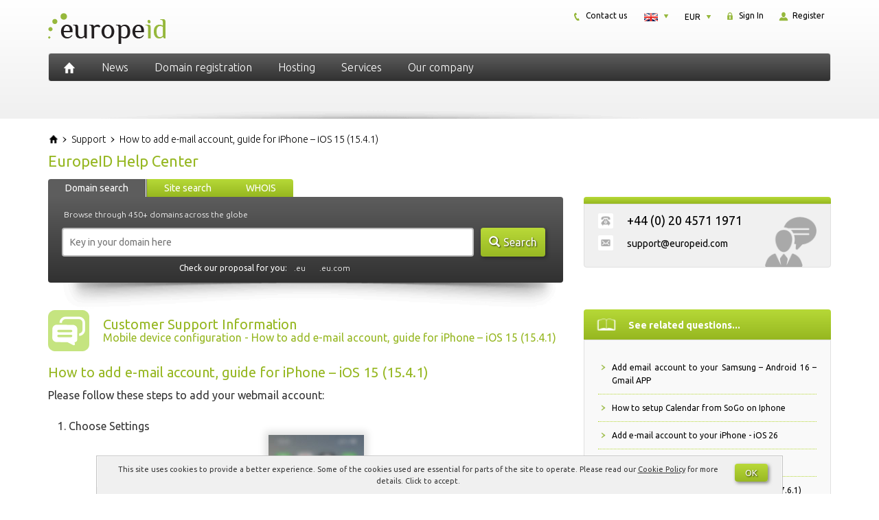

--- FILE ---
content_type: text/html; charset=UTF-8
request_url: https://europeid.com/support/how-to-add-e-mail-account-guide-for-iphone-ios-15/
body_size: 15538
content:
<!DOCTYPE html>
<html dir="ltr" lang="en-US" prefix="og: https://ogp.me/ns#" class="no-js">
    <head>
        <meta charset="UTF-8">
        <meta name="viewport" content="width=device-width, initial-scale=1">
        <meta name="author" content="EuropeID">

        <link rel="profile" href="http://gmpg.org/xfn/11">
        <link rel="icon" href="https://europeid.com/favicon.ico" type="image/x-icon" />
        <link rel="shortcut icon" href="https://europeid.com/favicon.ico" type="image/x-icon" />

        <link rel="preconnect" href="https://fonts.googleapis.com">
        <link rel="preconnect" href="https://fonts.gstatic.com" crossorigin>
        <link href="https://fonts.googleapis.com/css2?family=Ubuntu:ital,wght@0,300;0,400;0,700;1,300;1,400;1,700&display=swap" rel="stylesheet">

        <!--[if lt IE 9]>
        <script src="https://europeid.com/wp-content/themes/europeid/js/html5.js"></script>
        <![endif]-->

        <title>How to add e-mail account, guide for iPhone – iOS 15 (15.4.1) - EuropeID</title>
	<style>img:is([sizes="auto" i], [sizes^="auto," i]) { contain-intrinsic-size: 3000px 1500px }</style>
	
		<!-- All in One SEO 4.9.0 - aioseo.com -->
	<meta name="description" content="Please follow these steps to add your webmail account: Choose Settings Choose Mail Press Accounts Press Add Account Press Other Press Add Mail Account Write the name for your mailbox, your own e-mail address, your own password and a description. Press Next Choose IMAP for your new account Insert the server information for &quot;Incoming mail" />
	<meta name="robots" content="max-image-preview:large" />
	<meta name="author" content="Ariel Rumiński"/>
	<link rel="canonical" href="https://europeid.com/support/how-to-add-e-mail-account-guide-for-iphone-ios-15/" />
	<meta name="generator" content="All in One SEO (AIOSEO) 4.9.0" />
		<meta property="og:locale" content="en_US" />
		<meta property="og:site_name" content="EuropeID - Global Domain Registrar" />
		<meta property="og:type" content="article" />
		<meta property="og:title" content="How to add e-mail account, guide for iPhone – iOS 15 (15.4.1) - EuropeID" />
		<meta property="og:description" content="Please follow these steps to add your webmail account: Choose Settings Choose Mail Press Accounts Press Add Account Press Other Press Add Mail Account Write the name for your mailbox, your own e-mail address, your own password and a description. Press Next Choose IMAP for your new account Insert the server information for &quot;Incoming mail" />
		<meta property="og:url" content="https://europeid.com/support/how-to-add-e-mail-account-guide-for-iphone-ios-15/" />
		<meta property="article:published_time" content="2022-05-10T13:34:27+00:00" />
		<meta property="article:modified_time" content="2025-11-21T13:00:41+00:00" />
		<meta name="twitter:card" content="summary" />
		<meta name="twitter:title" content="How to add e-mail account, guide for iPhone – iOS 15 (15.4.1) - EuropeID" />
		<meta name="twitter:description" content="Please follow these steps to add your webmail account: Choose Settings Choose Mail Press Accounts Press Add Account Press Other Press Add Mail Account Write the name for your mailbox, your own e-mail address, your own password and a description. Press Next Choose IMAP for your new account Insert the server information for &quot;Incoming mail" />
		<script type="application/ld+json" class="aioseo-schema">
			{"@context":"https:\/\/schema.org","@graph":[{"@type":"BreadcrumbList","@id":"https:\/\/europeid.com\/support\/how-to-add-e-mail-account-guide-for-iphone-ios-15\/#breadcrumblist","itemListElement":[{"@type":"ListItem","@id":"https:\/\/europeid.com#listItem","position":1,"name":"Home","item":"https:\/\/europeid.com","nextItem":{"@type":"ListItem","@id":"https:\/\/europeid.com\/support\/#listItem","name":"FAQs"}},{"@type":"ListItem","@id":"https:\/\/europeid.com\/support\/#listItem","position":2,"name":"FAQs","item":"https:\/\/europeid.com\/support\/","nextItem":{"@type":"ListItem","@id":"https:\/\/europeid.com\/faq\/mobile-device-configuration\/#listItem","name":"Mobile device configuration"},"previousItem":{"@type":"ListItem","@id":"https:\/\/europeid.com#listItem","name":"Home"}},{"@type":"ListItem","@id":"https:\/\/europeid.com\/faq\/mobile-device-configuration\/#listItem","position":3,"name":"Mobile device configuration","item":"https:\/\/europeid.com\/faq\/mobile-device-configuration\/","nextItem":{"@type":"ListItem","@id":"https:\/\/europeid.com\/support\/how-to-add-e-mail-account-guide-for-iphone-ios-15\/#listItem","name":"How to add e-mail account, guide for iPhone &#8211; iOS 15 (15.4.1)"},"previousItem":{"@type":"ListItem","@id":"https:\/\/europeid.com\/support\/#listItem","name":"FAQs"}},{"@type":"ListItem","@id":"https:\/\/europeid.com\/support\/how-to-add-e-mail-account-guide-for-iphone-ios-15\/#listItem","position":4,"name":"How to add e-mail account, guide for iPhone &#8211; iOS 15 (15.4.1)","previousItem":{"@type":"ListItem","@id":"https:\/\/europeid.com\/faq\/mobile-device-configuration\/#listItem","name":"Mobile device configuration"}}]},{"@type":"Organization","@id":"https:\/\/europeid.com\/#organization","name":"EuropeID","description":"Global Domain Registrar","url":"https:\/\/europeid.com\/","telephone":"+442045711971","logo":{"@type":"ImageObject","url":"https:\/\/europeid.com\/wp-content\/uploads\/2021\/08\/logo.png","@id":"https:\/\/europeid.com\/support\/how-to-add-e-mail-account-guide-for-iphone-ios-15\/#organizationLogo","width":180,"height":77},"image":{"@id":"https:\/\/europeid.com\/support\/how-to-add-e-mail-account-guide-for-iphone-ios-15\/#organizationLogo"}},{"@type":"Person","@id":"https:\/\/europeid.com\/author\/ariel-ruminski\/#author","url":"https:\/\/europeid.com\/author\/ariel-ruminski\/","name":"Ariel Rumi\u0144ski"},{"@type":"WebPage","@id":"https:\/\/europeid.com\/support\/how-to-add-e-mail-account-guide-for-iphone-ios-15\/#webpage","url":"https:\/\/europeid.com\/support\/how-to-add-e-mail-account-guide-for-iphone-ios-15\/","name":"How to add e-mail account, guide for iPhone \u2013 iOS 15 (15.4.1) - EuropeID","description":"Please follow these steps to add your webmail account: Choose Settings Choose Mail Press Accounts Press Add Account Press Other Press Add Mail Account Write the name for your mailbox, your own e-mail address, your own password and a description. Press Next Choose IMAP for your new account Insert the server information for \"Incoming mail","inLanguage":"en-US","isPartOf":{"@id":"https:\/\/europeid.com\/#website"},"breadcrumb":{"@id":"https:\/\/europeid.com\/support\/how-to-add-e-mail-account-guide-for-iphone-ios-15\/#breadcrumblist"},"author":{"@id":"https:\/\/europeid.com\/author\/ariel-ruminski\/#author"},"creator":{"@id":"https:\/\/europeid.com\/author\/ariel-ruminski\/#author"},"datePublished":"2022-05-10T15:34:27+02:00","dateModified":"2025-11-21T14:00:41+01:00"},{"@type":"WebSite","@id":"https:\/\/europeid.com\/#website","url":"https:\/\/europeid.com\/","name":"EuropeID","description":"Global Domain Registrar","inLanguage":"en-US","publisher":{"@id":"https:\/\/europeid.com\/#organization"}}]}
		</script>
		<!-- All in One SEO -->

<link rel="alternate" href="https://europeid.com/support/how-to-add-e-mail-account-guide-for-iphone-ios-15/" hreflang="en" />
<link rel="alternate" href="https://europeid.com/?lang=pl" hreflang="pl" />
<link rel='stylesheet' id='wp-block-library-css' href='https://europeid.com/wp/wp-includes/css/dist/block-library/style.min.css?ver=b936921b3d03f91bac91ec8acbc8e614' type='text/css' media='all' />
<style id='classic-theme-styles-inline-css' type='text/css'>
/*! This file is auto-generated */
.wp-block-button__link{color:#fff;background-color:#32373c;border-radius:9999px;box-shadow:none;text-decoration:none;padding:calc(.667em + 2px) calc(1.333em + 2px);font-size:1.125em}.wp-block-file__button{background:#32373c;color:#fff;text-decoration:none}
</style>
<link rel='stylesheet' id='aioseo/css/src/vue/standalone/blocks/table-of-contents/global.scss-css' href='https://europeid.com/wp-content/plugins/all-in-one-seo-pack/dist/Lite/assets/css/table-of-contents/global.e90f6d47.css?ver=4.9.0' type='text/css' media='all' />
<style id='global-styles-inline-css' type='text/css'>
:root{--wp--preset--aspect-ratio--square: 1;--wp--preset--aspect-ratio--4-3: 4/3;--wp--preset--aspect-ratio--3-4: 3/4;--wp--preset--aspect-ratio--3-2: 3/2;--wp--preset--aspect-ratio--2-3: 2/3;--wp--preset--aspect-ratio--16-9: 16/9;--wp--preset--aspect-ratio--9-16: 9/16;--wp--preset--color--black: #000000;--wp--preset--color--cyan-bluish-gray: #abb8c3;--wp--preset--color--white: #ffffff;--wp--preset--color--pale-pink: #f78da7;--wp--preset--color--vivid-red: #cf2e2e;--wp--preset--color--luminous-vivid-orange: #ff6900;--wp--preset--color--luminous-vivid-amber: #fcb900;--wp--preset--color--light-green-cyan: #7bdcb5;--wp--preset--color--vivid-green-cyan: #00d084;--wp--preset--color--pale-cyan-blue: #8ed1fc;--wp--preset--color--vivid-cyan-blue: #0693e3;--wp--preset--color--vivid-purple: #9b51e0;--wp--preset--gradient--vivid-cyan-blue-to-vivid-purple: linear-gradient(135deg,rgba(6,147,227,1) 0%,rgb(155,81,224) 100%);--wp--preset--gradient--light-green-cyan-to-vivid-green-cyan: linear-gradient(135deg,rgb(122,220,180) 0%,rgb(0,208,130) 100%);--wp--preset--gradient--luminous-vivid-amber-to-luminous-vivid-orange: linear-gradient(135deg,rgba(252,185,0,1) 0%,rgba(255,105,0,1) 100%);--wp--preset--gradient--luminous-vivid-orange-to-vivid-red: linear-gradient(135deg,rgba(255,105,0,1) 0%,rgb(207,46,46) 100%);--wp--preset--gradient--very-light-gray-to-cyan-bluish-gray: linear-gradient(135deg,rgb(238,238,238) 0%,rgb(169,184,195) 100%);--wp--preset--gradient--cool-to-warm-spectrum: linear-gradient(135deg,rgb(74,234,220) 0%,rgb(151,120,209) 20%,rgb(207,42,186) 40%,rgb(238,44,130) 60%,rgb(251,105,98) 80%,rgb(254,248,76) 100%);--wp--preset--gradient--blush-light-purple: linear-gradient(135deg,rgb(255,206,236) 0%,rgb(152,150,240) 100%);--wp--preset--gradient--blush-bordeaux: linear-gradient(135deg,rgb(254,205,165) 0%,rgb(254,45,45) 50%,rgb(107,0,62) 100%);--wp--preset--gradient--luminous-dusk: linear-gradient(135deg,rgb(255,203,112) 0%,rgb(199,81,192) 50%,rgb(65,88,208) 100%);--wp--preset--gradient--pale-ocean: linear-gradient(135deg,rgb(255,245,203) 0%,rgb(182,227,212) 50%,rgb(51,167,181) 100%);--wp--preset--gradient--electric-grass: linear-gradient(135deg,rgb(202,248,128) 0%,rgb(113,206,126) 100%);--wp--preset--gradient--midnight: linear-gradient(135deg,rgb(2,3,129) 0%,rgb(40,116,252) 100%);--wp--preset--font-size--small: 13px;--wp--preset--font-size--medium: 20px;--wp--preset--font-size--large: 36px;--wp--preset--font-size--x-large: 42px;--wp--preset--spacing--20: 0.44rem;--wp--preset--spacing--30: 0.67rem;--wp--preset--spacing--40: 1rem;--wp--preset--spacing--50: 1.5rem;--wp--preset--spacing--60: 2.25rem;--wp--preset--spacing--70: 3.38rem;--wp--preset--spacing--80: 5.06rem;--wp--preset--shadow--natural: 6px 6px 9px rgba(0, 0, 0, 0.2);--wp--preset--shadow--deep: 12px 12px 50px rgba(0, 0, 0, 0.4);--wp--preset--shadow--sharp: 6px 6px 0px rgba(0, 0, 0, 0.2);--wp--preset--shadow--outlined: 6px 6px 0px -3px rgba(255, 255, 255, 1), 6px 6px rgba(0, 0, 0, 1);--wp--preset--shadow--crisp: 6px 6px 0px rgba(0, 0, 0, 1);}:where(.is-layout-flex){gap: 0.5em;}:where(.is-layout-grid){gap: 0.5em;}body .is-layout-flex{display: flex;}.is-layout-flex{flex-wrap: wrap;align-items: center;}.is-layout-flex > :is(*, div){margin: 0;}body .is-layout-grid{display: grid;}.is-layout-grid > :is(*, div){margin: 0;}:where(.wp-block-columns.is-layout-flex){gap: 2em;}:where(.wp-block-columns.is-layout-grid){gap: 2em;}:where(.wp-block-post-template.is-layout-flex){gap: 1.25em;}:where(.wp-block-post-template.is-layout-grid){gap: 1.25em;}.has-black-color{color: var(--wp--preset--color--black) !important;}.has-cyan-bluish-gray-color{color: var(--wp--preset--color--cyan-bluish-gray) !important;}.has-white-color{color: var(--wp--preset--color--white) !important;}.has-pale-pink-color{color: var(--wp--preset--color--pale-pink) !important;}.has-vivid-red-color{color: var(--wp--preset--color--vivid-red) !important;}.has-luminous-vivid-orange-color{color: var(--wp--preset--color--luminous-vivid-orange) !important;}.has-luminous-vivid-amber-color{color: var(--wp--preset--color--luminous-vivid-amber) !important;}.has-light-green-cyan-color{color: var(--wp--preset--color--light-green-cyan) !important;}.has-vivid-green-cyan-color{color: var(--wp--preset--color--vivid-green-cyan) !important;}.has-pale-cyan-blue-color{color: var(--wp--preset--color--pale-cyan-blue) !important;}.has-vivid-cyan-blue-color{color: var(--wp--preset--color--vivid-cyan-blue) !important;}.has-vivid-purple-color{color: var(--wp--preset--color--vivid-purple) !important;}.has-black-background-color{background-color: var(--wp--preset--color--black) !important;}.has-cyan-bluish-gray-background-color{background-color: var(--wp--preset--color--cyan-bluish-gray) !important;}.has-white-background-color{background-color: var(--wp--preset--color--white) !important;}.has-pale-pink-background-color{background-color: var(--wp--preset--color--pale-pink) !important;}.has-vivid-red-background-color{background-color: var(--wp--preset--color--vivid-red) !important;}.has-luminous-vivid-orange-background-color{background-color: var(--wp--preset--color--luminous-vivid-orange) !important;}.has-luminous-vivid-amber-background-color{background-color: var(--wp--preset--color--luminous-vivid-amber) !important;}.has-light-green-cyan-background-color{background-color: var(--wp--preset--color--light-green-cyan) !important;}.has-vivid-green-cyan-background-color{background-color: var(--wp--preset--color--vivid-green-cyan) !important;}.has-pale-cyan-blue-background-color{background-color: var(--wp--preset--color--pale-cyan-blue) !important;}.has-vivid-cyan-blue-background-color{background-color: var(--wp--preset--color--vivid-cyan-blue) !important;}.has-vivid-purple-background-color{background-color: var(--wp--preset--color--vivid-purple) !important;}.has-black-border-color{border-color: var(--wp--preset--color--black) !important;}.has-cyan-bluish-gray-border-color{border-color: var(--wp--preset--color--cyan-bluish-gray) !important;}.has-white-border-color{border-color: var(--wp--preset--color--white) !important;}.has-pale-pink-border-color{border-color: var(--wp--preset--color--pale-pink) !important;}.has-vivid-red-border-color{border-color: var(--wp--preset--color--vivid-red) !important;}.has-luminous-vivid-orange-border-color{border-color: var(--wp--preset--color--luminous-vivid-orange) !important;}.has-luminous-vivid-amber-border-color{border-color: var(--wp--preset--color--luminous-vivid-amber) !important;}.has-light-green-cyan-border-color{border-color: var(--wp--preset--color--light-green-cyan) !important;}.has-vivid-green-cyan-border-color{border-color: var(--wp--preset--color--vivid-green-cyan) !important;}.has-pale-cyan-blue-border-color{border-color: var(--wp--preset--color--pale-cyan-blue) !important;}.has-vivid-cyan-blue-border-color{border-color: var(--wp--preset--color--vivid-cyan-blue) !important;}.has-vivid-purple-border-color{border-color: var(--wp--preset--color--vivid-purple) !important;}.has-vivid-cyan-blue-to-vivid-purple-gradient-background{background: var(--wp--preset--gradient--vivid-cyan-blue-to-vivid-purple) !important;}.has-light-green-cyan-to-vivid-green-cyan-gradient-background{background: var(--wp--preset--gradient--light-green-cyan-to-vivid-green-cyan) !important;}.has-luminous-vivid-amber-to-luminous-vivid-orange-gradient-background{background: var(--wp--preset--gradient--luminous-vivid-amber-to-luminous-vivid-orange) !important;}.has-luminous-vivid-orange-to-vivid-red-gradient-background{background: var(--wp--preset--gradient--luminous-vivid-orange-to-vivid-red) !important;}.has-very-light-gray-to-cyan-bluish-gray-gradient-background{background: var(--wp--preset--gradient--very-light-gray-to-cyan-bluish-gray) !important;}.has-cool-to-warm-spectrum-gradient-background{background: var(--wp--preset--gradient--cool-to-warm-spectrum) !important;}.has-blush-light-purple-gradient-background{background: var(--wp--preset--gradient--blush-light-purple) !important;}.has-blush-bordeaux-gradient-background{background: var(--wp--preset--gradient--blush-bordeaux) !important;}.has-luminous-dusk-gradient-background{background: var(--wp--preset--gradient--luminous-dusk) !important;}.has-pale-ocean-gradient-background{background: var(--wp--preset--gradient--pale-ocean) !important;}.has-electric-grass-gradient-background{background: var(--wp--preset--gradient--electric-grass) !important;}.has-midnight-gradient-background{background: var(--wp--preset--gradient--midnight) !important;}.has-small-font-size{font-size: var(--wp--preset--font-size--small) !important;}.has-medium-font-size{font-size: var(--wp--preset--font-size--medium) !important;}.has-large-font-size{font-size: var(--wp--preset--font-size--large) !important;}.has-x-large-font-size{font-size: var(--wp--preset--font-size--x-large) !important;}
:where(.wp-block-post-template.is-layout-flex){gap: 1.25em;}:where(.wp-block-post-template.is-layout-grid){gap: 1.25em;}
:where(.wp-block-columns.is-layout-flex){gap: 2em;}:where(.wp-block-columns.is-layout-grid){gap: 2em;}
:root :where(.wp-block-pullquote){font-size: 1.5em;line-height: 1.6;}
</style>
<link rel='stylesheet' id='font-awesome-css' href='https://europeid.com/wp-content/themes/europeid/css/font-awesome.min.css' type='text/css' media='all' />
<link rel='stylesheet' id='bootstrap-css' href='https://europeid.com/wp-content/themes/europeid/css/bootstrap.min.css' type='text/css' media='all' />
<link rel='stylesheet' id='style-css' href='https://europeid.com/wp-content/themes/europeid/style.min.css' type='text/css' media='all' />
<script type="text/javascript" src="https://europeid.com/wp/wp-includes/js/jquery/jquery.min.js?ver=3.7.1" id="jquery-core-js"></script>
<script type="text/javascript" src="https://europeid.com/wp/wp-includes/js/jquery/jquery-migrate.min.js?ver=3.4.1" id="jquery-migrate-js"></script>
    <!-- Google tag (gtag.js) -->
    <script async src="https://www.googletagmanager.com/gtag/js?id=G-VC2V51CVN5"></script>
    <script>
        window.dataLayer = window.dataLayer || [];

        function gtag() {
            dataLayer.push(arguments);
        }
        gtag('js', new Date());

        gtag('config', 'G-VC2V51CVN5');
    </script>
    <script type="text/javascript">
        window.globalHost = "https://europeid.com/wp-content/themes/europeid";
        window.globalSiteTitle = "EuropeID";
    </script>

            <script type="text/javascript">
            jQuery(document).ready(function() {
                document.addEventListener('copy', addLink);
            });
        </script>
    
<style type="text/css">.recentcomments a{display:inline !important;padding:0 !important;margin:0 !important;}</style>		<style type="text/css" id="wp-custom-css">
			.terms-menu > li {
	margin-bottom: 10px;
}
.back-to-top > a {
	font-size: 14px;
}		</style>
		    </head>

    <body class="wp-singular faq-template-default single single-faq postid-3119 wp-theme-europeid hentry">

        <a id="dynamic-to-top" class="hidden-xs">
            <span class="glyphicon glyphicon-chevron-up">&nbsp;</span>
        </a>

        <header class="container-fluid header">
            <div class="row">
                <div class="container header-content">

                    <div class="row">
                        <div class="col-lg-4 col-md-4 col-sm-12 col-xs-12 header-logo text-center-xs text-center-sm">
                            <a href="https://europeid.com" rel="home">
    <img src="https://europeid.com/wp-content/themes/europeid/images/logo.png" alt="EuropeID" />
</a>                        </div> <!-- .header-logo -->

                        <div class="col-lg-8 col-md-8 hidden-xs hidden-sm header-small-menu">
                            <div id="smallMenuTop">
    <div class="smallMenuTopBox signInBox">
        <div id="login" class="txt">
            <a href="https://clients.europeid.com/cart/domains/search.html#create_new_account" title="">
                <img src="https://europeid.com/wp-content/themes/europeid/images/icon-register.png" alt="" />
                Register            </a>
        </div>
    </div>
    <div class="smallMenuTopBox signInBox">
        <div id="login" class="txt">
            <a href="https://clients.europeid.com/CLIENT/Account.mvc/LogOn?langid=3" title="">
                <img src="https://europeid.com/wp-content/themes/europeid/images/icon-secure.png" alt="" />
                Sign In            </a>
        </div>
    </div>
    <div id="currencyBox" class="smallMenuTopBox currencyActive">
        <div class="currency">
            <dl id="curr" class="dropdown-curr">
                <dt><a><span>EUR</span></a></dt>
                <dd>
                    <ul>
                        <li><a id="USD">USD<span class="value">USD</span></a></li><li><a id="DKK">DKK<span class="value">DKK</span></a></li><li><a id="EUR">EUR<span class="value">EUR</span></a></li>                    </ul>
                </dd>
            </dl>
        </div>
    </div>
    <div class="smallMenuTopBox languageActive">
        <div class="language">
            <dl id="lang" class="dropdown-lang">
                <dt>
                    <a><span><img class="flag" src="https://europeid.com/wp-content/themes/europeid/images/EN-lang.png" alt="EN" /></span></a>
                </dt>
                <dd>
                    <ul>
                                                    <li>
                                <a lang="en-US" hreflang="en-US" href="https://europeid.com/support/how-to-add-e-mail-account-guide-for-iphone-ios-15/?currency=EUR&#038;idn=EU">
                                    <img class="flag" src="https://europeid.com/wp-content/themes/europeid/images/EN-lang.png" alt="EN" />
                                </a>
                            </li>
                                                    <li>
                                <a lang="pl-PL" hreflang="pl-PL" href="https://europeid.com/?lang=pl?currency=EUR&#038;idn=EU">
                                    <img class="flag" src="https://europeid.com/wp-content/themes/europeid/images/PL-lang.png" alt="PL" />
                                </a>
                            </li>
                                            </ul>
                </dd>
            </dl>
        </div>
    </div>
        <div class="smallMenuTopBox">
        <div class="txt">
            <a href="https://europeid.com/our-company/contact/" title="">
                <img src="https://europeid.com/wp-content/themes/europeid/images/icon-phone.png" alt="" />
                Contact us            </a>
        </div>
    </div>
</div> <!-- #smallMenuTop -->                        </div> <!-- .header-small-menu -->
                    </div>

                    <div class="row">
                        <div class="col-lg-12 col-md-12 col-sm-12 col-xs-12 header-menu">
                            <nav id="primary-navigation" class="navbar navbar-default top-navigation" role="navigation">
    <!-- Brand and toggle get grouped for better mobile display -->
    <div class="navbar-header">
        <button type="button" class="navbar-toggle collapsed" data-toggle="collapse" data-target="#navbar" aria-expanded="false" aria-controls="navbar">
            <span class="sr-only">Toggle navigation</span>
            <span class="icon-bar top-bar"></span>
            <span class="icon-bar middle-bar"></span>
            <span class="icon-bar bottom-bar"></span>
        </button>

        <a href="https://europeid.com" rel="home" title="EuropeID" class="iconHome">
            <img src="https://europeid.com/wp-content/themes/europeid/images/icon-home.png" alt="EuropeID" />
        </a>

        <a href="" rel="home" title="Settings" class="iconHome icon-settings hidden-lg hidden-md">
            <i class="fa fa-cogs"></i>
        </a>
    </div>

    <!-- Collect the nav links, forms, and other content for toggling -->
    <div id="navbar" class="collapse navbar-collapse navbar-ex1-collapse nopadding">
        <div class="menu-1-primary-menu-en-container"><ul id="menu-1-primary-menu-en" class="menu"><li id="menu-item-549" class="menu-item menu-item-type-post_type menu-item-object-page"><a href="https://europeid.com/news/" class="insideLink">News</a></li>
<li id="menu-item-1370" class="menu-item menu-item-type-post_type menu-item-object-page menu-item-has-childrenmenu-item menu-item-type-post_type menu-item-object-page menu-item-has-children dropdown"><i  class="insideLink dropdown-toggle fa fa-caret-down pull-right hidden-lg hidden-md" data-toggle="dropdown" role="button" aria-haspopup="true" aria-expanded="false"></i><a href="https://europeid.com/domains/all/" class="insideLink">Domain registration</a>
<ul class="dropdown-menu sub-menu">
	<li id="menu-item-184" class="menu-item menu-item-type-custom menu-item-object-custom"><a href="https://clients.europeid.com/cart/domains/search.html" class="insideLink">Check domain availability</a></li>
	<li id="menu-item-17" class="menu-item menu-item-type-post_type menu-item-object-page"><a href="https://europeid.com/domains/europe/" class="insideLink">Europe</a></li>
	<li id="menu-item-187" class="menu-item menu-item-type-post_type menu-item-object-page"><a href="https://europeid.com/domains/all/" class="insideLink">All available domains</a></li>
	<li id="menu-item-35" class="menu-item menu-item-type-post_type menu-item-object-page"><a href="https://europeid.com/domains/asia/" class="insideLink">Asia</a></li>
	<li id="menu-item-177" class="menu-item menu-item-type-post_type menu-item-object-page"><a href="https://europeid.com/domains/global/" class="insideLink">International domains</a></li>
	<li id="menu-item-33" class="menu-item menu-item-type-post_type menu-item-object-page"><a href="https://europeid.com/domains/middle-east/" class="insideLink">Middle East</a></li>
	<li id="menu-item-192" class="menu-item menu-item-type-post_type menu-item-object-page"><a href="https://europeid.com/domains/new/" class="insideLink">New gTLD&#8217;s</a></li>
	<li id="menu-item-34" class="menu-item menu-item-type-post_type menu-item-object-page"><a href="https://europeid.com/domains/africa/" class="insideLink">Africa</a></li>
	<li id="menu-item-198" class="menu-item menu-item-type-post_type menu-item-object-page"><a href="https://europeid.com/domains/local-presence/" class="insideLink">Trustee TLD&#8217;s</a></li>
	<li id="menu-item-32" class="menu-item menu-item-type-post_type menu-item-object-page"><a href="https://europeid.com/domains/north-and-central-america/" class="insideLink">North America</a></li>
	<li id="menu-item-58" class="menu-item menu-item-type-post_type menu-item-object-page"><a href="https://europeid.com/domains/preregistration/" class="insideLink">Preregistration</a></li>
	<li id="menu-item-172" class="menu-item menu-item-type-post_type menu-item-object-page"><a href="https://europeid.com/domains/south-america/" class="insideLink">South America</a></li>
	<li id="menu-item-195" class="menu-item menu-item-type-post_type menu-item-object-page"><a href="https://europeid.com/domains/domain-transfer/" class="insideLink">Domain transfer</a></li>
	<li id="menu-item-173" class="menu-item menu-item-type-post_type menu-item-object-page"><a href="https://europeid.com/domains/australia-and-oceania/" class="insideLink">Australia and Oceania</a></li>
</ul>
</li>
<li id="menu-item-1372" class="menu-item menu-item-type-post_type menu-item-object-page menu-item-has-childrenmenu-item menu-item-type-post_type menu-item-object-page menu-item-has-children dropdown"><i  class="insideLink dropdown-toggle fa fa-caret-down pull-right hidden-lg hidden-md" data-toggle="dropdown" role="button" aria-haspopup="true" aria-expanded="false"></i><a href="https://europeid.com/hosting/hosting-in-europe/" class="insideLink">Hosting</a>
<ul class="dropdown-menu sub-menu">
	<li id="menu-item-252" class="menu-item menu-item-type-post_type menu-item-object-page"><a href="https://europeid.com/hosting/hosting-in-europe/" class="insideLink">Hosting in Europe</a></li>
	<li id="menu-item-229" class="menu-item menu-item-type-post_type menu-item-object-page"><a href="https://europeid.com/hosting/webshop/" class="insideLink">Webshop</a></li>
	<li id="menu-item-227" class="menu-item menu-item-type-post_type menu-item-object-page"><a href="https://europeid.com/hosting/ssl-certificates/" class="insideLink">SSL Certificates</a></li>
	<li id="menu-item-438" class="menu-item menu-item-type-custom menu-item-object-custom"><a href="https://clients.web-solutions.eu/www/serverstatus/show.html" class="insideLink">Server status</a></li>
</ul>
</li>
<li id="menu-item-1373" class="menu-item menu-item-type-post_type menu-item-object-page menu-item-has-childrenmenu-item menu-item-type-post_type menu-item-object-page menu-item-has-children dropdown"><i  class="insideLink dropdown-toggle fa fa-caret-down pull-right hidden-lg hidden-md" data-toggle="dropdown" role="button" aria-haspopup="true" aria-expanded="false"></i><a href="https://europeid.com/services/local-presence-service/" class="insideLink">Services</a>
<ul class="dropdown-menu sub-menu">
	<li id="menu-item-249" class="menu-item menu-item-type-post_type menu-item-object-page"><a href="https://europeid.com/services/local-presence-service/" class="insideLink">Local presence service</a></li>
	<li id="menu-item-242" class="menu-item menu-item-type-post_type menu-item-object-page"><a href="https://europeid.com/services/domain-management/" class="insideLink">Domain management</a></li>
	<li id="menu-item-245" class="menu-item menu-item-type-post_type menu-item-object-page"><a href="https://europeid.com/services/brand-protection/" class="insideLink">Brand protection</a></li>
	<li id="menu-item-244" class="menu-item menu-item-type-post_type menu-item-object-page"><a href="https://europeid.com/services/portfolio-consolidation/" class="insideLink">Portfolio consolidation</a></li>
	<li id="menu-item-292" class="menu-item menu-item-type-post_type menu-item-object-page"><a href="https://europeid.com/services/trademark-submission-service/" class="insideLink">Trademark submission service</a></li>
	<li id="menu-item-243" class="menu-item menu-item-type-post_type menu-item-object-page"><a href="https://europeid.com/services/portfolio-audit/" class="insideLink">Domain Portfolio Audit</a></li>
	<li id="menu-item-1523" class="menu-item menu-item-type-post_type menu-item-object-page"><a href="https://europeid.com/services/mobile-friendly-test/" class="insideLink">Mobile-Friendly Test</a></li>
	<li id="menu-item-1673" class="menu-item menu-item-type-post_type menu-item-object-page"><a href="https://europeid.com/support/" class="insideLink">EuropeID Help Center</a></li>
</ul>
</li>
<li id="menu-item-1382" class="menu-item menu-item-type-post_type menu-item-object-page menu-item-has-childrenmenu-item menu-item-type-post_type menu-item-object-page menu-item-has-children dropdown"><i  class="insideLink dropdown-toggle fa fa-caret-down pull-right hidden-lg hidden-md" data-toggle="dropdown" role="button" aria-haspopup="true" aria-expanded="false"></i><a href="https://europeid.com/our-company/about-us/" class="insideLink">Our company</a>
<ul class="dropdown-menu sub-menu">
	<li id="menu-item-1668" class="menu-item menu-item-type-post_type menu-item-object-page"><a href="https://europeid.com/terms/" class="insideLink">Terms &#038; Conditions</a></li>
	<li id="menu-item-66" class="menu-item menu-item-type-post_type menu-item-object-page"><a href="https://europeid.com/our-company/about-us/" class="insideLink">About us</a></li>
	<li id="menu-item-258" class="menu-item menu-item-type-post_type menu-item-object-page"><a href="https://europeid.com/our-company/careers/" class="insideLink">Careers</a></li>
	<li id="menu-item-158" class="menu-item menu-item-type-post_type menu-item-object-page"><a href="https://europeid.com/our-company/contact/" class="insideLink">Contact us</a></li>
	<li id="menu-item-65" class="menu-item menu-item-type-post_type menu-item-object-page"><a href="https://europeid.com/our-company/partner-program/" class="insideLink">Partner program</a></li>
</ul>
</li>
</ul></div>    </div><!-- /.navbar-collapse --> 
</nav>                        </div> <!-- .header-menu -->
                    </div>

                    <div class="header-shadow">
                        <img src="https://europeid.com/wp-content/themes/europeid/images/header-shadow.png" class="img-responsive">
                    </div>

                </div> <!-- .header-content -->
            </div> <!-- .row -->
        </header> <!-- .header -->
<section class="container-fluid section">
    <div class="row">
        <div class="container section-content top-buffer-20 bottom-buffer-20">
            <div class="row">

                <div class="col-lg-12 col-md-12 col-sm-12 col-xs-12 breadcrumbs">
                        <div class="breadcrumbs" itemscope itemtype="https://schema.org/BreadcrumbList">

        <div class="bcrumb1" itemprop="itemListElement" itemscope itemtype="https://schema.org/ListItem">
            <a href="https://europeid.com/" title="EuropeID" itemprop="item">
                <span itemprop="name">EuropeID</span>
            </a>
            <meta itemprop="position" content="1" />
        </div>

                                    <div class="bcrumb2 activeMenu" itemprop="itemListElement" itemscope itemtype="https://schema.org/ListItem">
                    <img class="bcrumbSep" src="https://europeid.com/wp-content/themes/europeid/images/breadcrumb-arrow.png" width="7" height="7"/>
                    <a href="https://europeid.com/support/" title="Frequently asked questions" itemprop="item">
                        <span itemprop="name">Support</span>
                    </a>
                    <meta itemprop="position" content="2" />
                </div>
                            <div class="bcrumb2 " itemprop="itemListElement" itemscope itemtype="https://schema.org/ListItem">
                    <img class="bcrumbSep" src="https://europeid.com/wp-content/themes/europeid/images/breadcrumb-arrow.png" width="7" height="7"/>
                    <a href="https://europeid.com/support/how-to-add-e-mail-account-guide-for-iphone-ios-15/" title="How to add e-mail account, guide for iPhone &#8211; iOS 15 (15.4.1)" itemprop="item">
                        <span itemprop="name">How to add e-mail account, guide for iPhone &#8211; iOS 15 (15.4.1)</span>
                    </a>
                    <meta itemprop="position" content="3" />
                </div>
                    
    </div>
                    </div> <!-- .breadcrumbs -->

                <div class="col-lg-12 col-md-12 col-sm-12 col-xs-12 title">
                    <h1>EuropeID Help Center</h1>
                </div> <!-- .title -->

                <div class="col-lg-8 col-md-8 col-sm-7 col-xs-12 top-buffer-40">
                    <div class="search-form">
    <div class="search-blank-bg hidden-sm hidden-xs"></div>
    <div id="search_tab_form"  data-show="search_gtlds" class="searchTab searchTabLeft   searchTabActive">Domain search</div>
    <div id="search_tab_site"  data-show="search_site"  class="searchTab searchTabCenter " style="margin-left:123px;">Site search</div>
    <div id="search_tab_whois" data-show="search_whois" class="searchTab searchTabRight  " style="margin-left:243px;">WHOIS</div>

    <form id="search_gtlds" action="https://clients.europeid.com/cart/domains/search.html#search_results" method="post" class="search-show search-gtlds">
        <div class="search-info">
            <span>Browse through 450+ domains across the globe</span>
        </div>

        <input type="text" name="gtlds_dom_name" id="gtlds_dom_name" value="" placeholder="Key in your domain here" class="" autocomplete="off">
        <select name="currency_type" id="currency_type" size="1" class="form-control small-select hidden">
            <option value="USD">USD</option><option value="DKK">DKK</option><option value="EUR" selected>EUR</option>        </select>
                                <select name="s_group" id="s_group" class="hidden">
                <option value="premium">Popular domain</option>
            </select>
        
        <input type="hidden" name="min_chars" id="min_chars" value="" />
        <input type="hidden" name="max_chars" id="max_chars" value="" />

        <input type="hidden" name="page_id" id="page_id" value="3119" />

        <input type="hidden" name="search_hash"         id="search_hash"         value="" />
        <input type="hidden" name="user_hash"           id="user_hash"           value="" />
        <input type="hidden" name="d_names_without_dot" id="d_names_without_dot" value="" />
        <input type="hidden" name="d_names_with_dot"    id="d_names_with_dot"    value="" />
        <input type="hidden" name="customer_id"         id="customer_id"         value="" />
        <input type="hidden" name="check"               id="check"               value="" />
        <input type="hidden" name="start_search"        id="start_search"        value="" />
        <input type="hidden" name="outside"             id="outside"             value="yes" />
        <input type="hidden" name="action"              id="action"              value="start_search" />

        <button type="button" id="gtlds_search" class="button button-green full-width-xs" onclick="ga('send', 'event', 'Search', 'toCart', '', 0);">
            <span class="glyphicon glyphicon-search right-buffer-5"></span>Search        </button>

                    <div class="search-tld hidden-sm hidden-xs ">Check our proposal for you:<span><a href="https://europeid.com/domains/europe/europe/register-eu/">.eu</a></span><span><a href="https://europeid.com/domains/europe/europe/register-eu-com/">.eu.com</a></span></div>
            </form>

    <form id="search_site"  action="https://europeid.com/search-results/" method="post" class=" search-site">
        <div class="search-info">
            <span>Search all pages on the site</span>
        </div>

        <input id="term_name" name="term_name" placeholder="Enter a search term" class="domain_input default-value" type="text" value="" autocomplete="off">

        <button type="button" id="site_search" class="button button-green full-width-xs" onclick="ga('send', 'event', 'Search', 'toResults', '');">
            <span class="glyphicon glyphicon-search right-buffer-5"></span>Search        </button>

        <div class="search-tld" >
            <input id="term_tlds" name="term_tlds" type="checkbox" value="tlds" class="term_check" checked>TLDs            <input id="term_news" name="term_news" type="checkbox" value="news" class="term_check" >News            <input id="term_faqs" name="term_faqs" type="checkbox" value="faqs" class="term_check" >FAQ        </div>
    </form>

    
        <form id="search_whois" action="https://europeid.com/domains/global-whois/" method="post" class=" search-whois">
            <div class="search-info">
                <span>Enter domain name to check WHOIS database</span>
            </div>

            <input type="text" name="whois_dom_name_form" id="whois_dom_name_form" value="" placeholder="Enter a search term" autocomplete="off">

            <input type="hidden" name="whois_submit_post"  id="whois_submit_post"  value="0">
            <input type="hidden" name="whois_tld"          id="whois_tld"          value="">
            <input type="hidden" name="whois_status"       id="whois_status"       value="global">
            <input type="hidden" name="session"            id="session"            value="">

            <button type="button" id="whois_search_form" class="button button-green full-width-xs" onclick="ga('send', 'event', 'Search', 'toWhois', '');">
                <span class="glyphicon glyphicon-search right-buffer-5"></span>Whois
            </button>
        </form>

    
    <div id="tlds" hidden="hidden" data="..ninja.ac.ac.ae.ac.zm.academy.accountants.accountants landrush.accountants sunrise.ad.ae.ae.org.aero.af.africa.ag.agency.ai.al.am.an.ao.app.aq.ar.ar.com.art.as.asia.asso.dz.asso.fr.asso.mc.associates.associates landrush.associates sunrise.at.au.audio.audio landrush.audio sunrise.aw.ax.az.ba.baby.barcelona.bargains.bb.bd.be.beer.bet.bf.bg.bh.bi.bike.bingo.biz.biz.cy.biz.fj.biz.pk.biz.pl.biz.tj.biz.tr.bj.blackfriday.blackfriday landrush.blackfriday sunrise.blog.bm.bn.bo.boutique.bq.br.br.com.broker.bs.bt.builders.business.bv.bw.by.bz.bzh.ca.cab.camera.camp.capital.capital landrush.capital sunrise.cards.cards landrush.cards sunrise.care.care landrush.care sunrise.careers.cash.cash landrush.cash sunrise.catering.catering landrush.catering sunrise.cc.cd.center.cf.cg.ch.charity.cheap.christmas.church.church landrush.church sunrise.ci.ck.cl.claims.claims landrush.claims sunrise.cleaning.cleaning landrush.cleaning sunrise.click.click landrush.click sunrise.clinic.clinic landrush.clinic sunrise.clothing.cloud.club.cm.cn.cn.com.co.co.ao.co.at.co.bb.co.bw.co.ck.co.cm.co.cr.co.dm.co.ee.co.fk.co.gg.co.hu.co.id.co.il.co.im.co.in.co.ir.co.je.co.jp.co.ke.co.kr.co.ma.co.me.co.mu.co.mw.co.mz.co.na.co.nl.co.no.co.nz.co.om.co.pn.co.rs.co.sz.co.th.co.tt.co.tz.co.ug.co.uk.co.uz.co.ve.co.vi.co.yu.co.za.co.zm.co.zw.codes.coffee.com.com.ag.com.ai.com.al.com.am.com.ar.com.au.com.aw.com.az.com.ba.com.bb.com.bd.com.bh.com.bm.com.bn.com.bo.com.br.com.bs.com.bz.com.cm.com.cn.com.co.com.cw.com.cy.com.de.com.do.com.dz.com.ec.com.ee.com.eg.com.er.com.es.com.et.com.fj.com.fr.com.ge.com.gh.com.gi.com.gn.com.gp.com.gr.com.gt.com.gu.com.hk.com.hn.com.hr.com.iq.com.jm.com.jo.com.kg.com.kh.com.kw.com.ky.com.kz.com.lb.com.lc.com.lk.com.lr.com.lv.com.ly.com.mk.com.ml.com.mm.com.mo.com.mt.com.mu.com.mw.com.mx.com.my.com.na.com.nf.com.ng.com.np.com.om.com.pa.com.pe.com.pg.com.ph.com.pk.com.pl.com.pr.com.ps.com.pt.com.py.com.qa.com.ro.com.ru.com.sa.com.sb.com.sc.com.se.com.sg.com.sn.com.sv.com.td.com.tj.com.tn.com.tp.com.tr.com.tw.com.ua.com.uy.com.uz.com.ve.com.vi.com.vn.com.ye.community.community landrush.community sunrise.company.computer.condos.condos landrush.condos sunrise.construction.consulting.contractors.cooking.cool.coop.corsica.cr.credit.credit landrush.credit sunrise.creditcard.creditcard landrush.creditcard sunrise.cruises.cruises landrush.cruises sunrise.cs.cu.cv.cw.cx.cy.cymru.cz.dating.dating landrush.dating sunrise.de.de.com.delivery.dental.dental landrush.dental sunrise.dentist.design.dev.diamonds.digital.digital landrush.digital sunrise.direct.directory.discount.discount landrush.discount sunrise.dj.dk.dm.do.dog.domains.dz.ec.eco.edu.edu.iq.edu.lb.edu.ly.edu.mw.edu.ng.edu.vn.edu.za.education.ee.eg.eh.email.email landrush.email sunrise.engineering.engineering landrush.engineering sunrise.enterprises.equipment.er.es.estate.et.eu.eu.com.eus.events.events landrush.events sunrise.exchange.exchange landrush.exchange sunrise.expert.exposed.exposed landrush.fail.fail landrush.fail sunrise.farm.feedback.fi.finance.finance landrush.finance sunrise.financial.financial landrush.financial sunrise.firm.in.firm.ro.firm.ve.fish.fish landrush.fish sunrise.fitness.fitness landrush.fitness sunrise.fj.fk.flights.flights landrush.flights sunrise.florist.fm.fo.foundation.foundation landrush.fr.from.hr.fun.fund.fund landrush.fund sunrise.furniture.furniture landrush.furniture sunrise.ga.gal.gallery.gb.gb.com.gb.net.gd.ge.gen.in.gen.tr.gent.gf.gg.gh.gi.gift.gl.glass.global.gm.gmbh.gn.gov.gp.gq.gr.gr.com.graphics.gratis.gratis landrush.gratis sunrise.green.gripe.gripe landrush.gripe sunrise.group.gs.gt.gu.guide.guide landrush.guide sunrise.guitars.guru.gw.gy.health.hiphop.hiphop sunrise.hk.hm.hn.holdings.holiday.hosting.hosting landrush.hosting sunrise.house.hr.ht.hu.hu.com.id.ie.il.im.in.in.rs.in.th.inc.ind.in.industries.industries landrush.industries sunrise.info.info.ec.info.fj.info.hu.info.pl.info.ro.info.tr.info.ve.institute.insure.insure landrush.insure sunrise.int.int.mw.int.ve.international.investments.investments landrush.investments sunrise.io.iq.ir.irish.is.it.it.ao.its.me.iz.hr.je.jm.jo.jobs.jp.jp.net.jpn.com.juegos.juegos landrush.juegos sunrise.ke.kg.kh.ki.kitchen.km.kn.kp.kr.kr.com.kw.ky.kz.la.land.law.lb.lc.lease.lease landrush.lease sunrise.li.life.life landrush.life sunrise.lighting.limited.limited landrush.limited sunrise.limo.link.live.lk.loans.loans landrush.loans sunrise.lr.ls.lt.ltd.co.im.ltd.gi.ltd.uk.lu.lv.ly.ma.maison.maison landrush.maison sunrise.management.marketing.mc.md.me.me.uk.med.media.media landrush.media sunrise.men.menu.mg.mh.mil.mk.ml.mm.mn.mo.mobi.mobi.gp.mobi.ng.motorcycles.mp.mq.mr.ms.mt.mt-grandfathering.mt-preregistration.mu.museum.mv.mw.mx.my.mz.na.name.name.ae.name.fj.name.tr.nc.ne.ne.ke.ne.kr.net.net.ag.net.ai.net.al.net.ar.net.au.net.az.net.ba.net.bm.net.br.net.bz.net.cm.net.cn.net.co.net.cw.net.fj.net.gg.net.gp.net.gt.net.in.net.je.net.jm.net.kw.net.ly.net.ma.net.me.net.mu.net.mw.net.my.net.ng.net.nz.net.pg.net.ph.net.pl.net.ps.net.sc.net.tp.net.tt.net.vn.net.ye.news.nf.ng.ni.ninja.nl.no.no.com.nom.ad.nom.co.nom.es.nom.fr.nom.ro.nom.za.np.nr.nu.nz.off.ai.om.one.onl.online.or.at.or.cr.or.ke.or.kr.or.th.or.tz.org.org.ae.org.ag.org.ai.org.al.org.ar.org.au.org.az.org.ba.org.bb.org.bd.org.bm.org.br.org.bz.org.ck.org.cn.org.co.org.cy.org.do.org.dz.org.ec.org.ee.org.eg.org.es.org.et.org.fk.org.ge.org.gg.org.gh.org.gi.org.gn.org.gr.org.gt.org.gu.org.hk.org.hn.org.hu.org.id.org.il.org.im.org.in.org.iq.org.ir.org.je.org.jm.org.jo.org.kg.org.kh.org.kw.org.ky.org.kz.org.lb.org.lr.org.lv.org.ly.org.ma.org.me.org.mk.org.mo.org.mt.org.mu.org.mw.org.mx.org.my.org.mz.org.na.org.ng.org.np.org.nz.org.om.org.pa.org.pe.org.ph.org.pk.org.pl.org.pr.org.ps.org.pt.org.py.org.qa.org.ro.org.rs.org.ru.org.sa.org.sc.org.se.org.sg.org.sv.org.tn.org.tp.org.tr.org.tt.org.tw.org.ua.org.uk.org.uy.org.uz.org.ve.org.vi.org.vn.org.ye.org.yu.org.za.org.zm.organic.pa.partners.partners landrush.partners sunrise.parts.parts landrush.parts sunrise.pe.pf.pg.ph.photo.photography.photos.pics.pictures.pictures landrush.pictures sunrise.pk.pl.plc.co.im.plc.uk.plumbing.plus.pm.pn.poker.porn.pr.press.priv.me.priv.no.pro.productions.productions landrush.productions sunrise.properties.properties landrush.properties sunrise.property.property landrush.property sunrise.ps.pt.pub.sa.pw.py.qa.qc.com.quebec.quest.re.recipes.reisen.reisen landrush.reisen sunrise.ren.rentals.rentals landrush.rentals sunrise.repair.report.report landrush.report sunrise.restaurant.ro.rs.ru.ru.com.rw.sa.sa.com.sale.salon.sb.sc.school.schule.schule landrush.schule sunrise.scot.sd.se.se.com.se.net.services.services landrush.services sunrise.sex.sexy.sg.sh.shoes.shop.shop.hu.si.singles.sj.sk.sl.sm.sn.so.social.software.solar.solutions.space.sport.sr.st.store.su.supplies.supplies landrush.supplies sunrise.supply.supply landrush.supply sunrise.support.surgery.surgery landrush.surgery sunrise.sv.swiss.sx.sy.systems.sz.tattoo.tax.tax landrush.tax sunrise.tc.td.team.tech.technology.tel.tf.tg.th.tienda.tienda landrush.tienda sunrise.tips.tj.tk.tm.tm.cy.tm.fr.tm.hu.tm.mc.tm.mt.tm.ro.tm.se.tn.to.today.tools.tools landrush.tools sunrise.town.town landrush.town sunrise.toys.toys landrush.toys sunrise.tp.tr.training.travel.tt.tv.tv.tr.tw.tz.ua.ug.uk.uk.com.uk.net.ukgrandfath.ukprereg.ukpreregplus.um.university.university landrush.university sunrise.us.us.com.us.org.uy.uy.com.uz.va.vacations.vacations landrush.vacations sunrise.vc.ve.ventures.vg.vi.viajes.villas.villas landrush.villas sunrise.vision.vision landrush.vision sunrise.vn.voyage.vu.wales.watch.web.id.web.pk.web.tj.web.tr.wf.wiki.work.works.world.ws.wtf.wtf landrush.wtf sunrise.www.ro.xxx.xyz.ye.yt.yu.za.za.com.zm.zone.zr.zw.москва.рф.中国.中國 .香港.한국."></div>

</div> <!-- .search-form -->

<div class="search-shadow">
    <img src="https://europeid.com/wp-content/themes/europeid/images/search-box-shadow.png" alt="">
</div> <!-- .search-shadow -->

                    <div class="headerContent faqHeader">
                        <div class="headerAll">
                            <div class="iconHead"><img src="https://europeid.com/wp-content/themes/europeid/images/icon-faq-2.png" alt="benefits of using domain optimisation" /></div>
                            <div class="descHead">
                                <h2>Customer Support Information</h2>
                                <h4>Mobile device configuration - How to add e-mail account, guide for iPhone &#8211; iOS 15 (15.4.1)</h4>
                            </div>
                        </div>
                    </div>

                    <h2>How to add e-mail account, guide for iPhone &#8211; iOS 15 (15.4.1)</h2>

                    <div class="col-lg-12 col-md-12 col-sm-12 col-xs-12 nopadding content faqContent">
                        <p>Please follow these steps to add your webmail account:</p>
<ol>
<li>Choose Settings<br />
<a href="https://europeid.com/wp-content/uploads/2022/05/Choose-Settings.jpg" rel="lightbox[roadtrip]" title="How to add e-mail account, guide for iPhone - iOS 15 (15.4.1)"><img decoding="async" class="size-medium wp-image-3126 aligncenter" src="https://europeid.com/wp-content/uploads/2022/05/Choose-Settings-139x300.jpg" alt="" width="139" height="300" srcset="https://europeid.com/wp-content/uploads/2022/05/Choose-Settings-139x300.jpg 139w, https://europeid.com/wp-content/uploads/2022/05/Choose-Settings-473x1024.jpg 473w, https://europeid.com/wp-content/uploads/2022/05/Choose-Settings-768x1662.jpg 768w, https://europeid.com/wp-content/uploads/2022/05/Choose-Settings-710x1536.jpg 710w, https://europeid.com/wp-content/uploads/2022/05/Choose-Settings-946x2048.jpg 946w, https://europeid.com/wp-content/uploads/2022/05/Choose-Settings.jpg 1170w" sizes="(max-width: 139px) 100vw, 139px" /></a></li>
<li>Choose Mail<br />
<a href="https://europeid.com/wp-content/uploads/2022/05/Choose-Mail.jpg" rel="lightbox[roadtrip]" title="How to add e-mail account, guide for iPhone - iOS 15 (15.4.1)"><img decoding="async" class="size-medium wp-image-3125 aligncenter" src="https://europeid.com/wp-content/uploads/2022/05/Choose-Mail-139x300.jpg" alt="" width="139" height="300" srcset="https://europeid.com/wp-content/uploads/2022/05/Choose-Mail-139x300.jpg 139w, https://europeid.com/wp-content/uploads/2022/05/Choose-Mail-473x1024.jpg 473w, https://europeid.com/wp-content/uploads/2022/05/Choose-Mail-768x1662.jpg 768w, https://europeid.com/wp-content/uploads/2022/05/Choose-Mail-710x1536.jpg 710w, https://europeid.com/wp-content/uploads/2022/05/Choose-Mail-946x2048.jpg 946w, https://europeid.com/wp-content/uploads/2022/05/Choose-Mail.jpg 1170w" sizes="(max-width: 139px) 100vw, 139px" /></a></li>
<li>Press Accounts<br />
<a href="https://europeid.com/wp-content/uploads/2022/05/Press-Accounts.jpg" rel="lightbox[roadtrip]" title="How to add e-mail account, guide for iPhone - iOS 15 (15.4.1)"><img decoding="async" class="size-medium wp-image-3127 aligncenter" src="https://europeid.com/wp-content/uploads/2022/05/Press-Accounts-139x300.jpg" alt="" width="139" height="300" srcset="https://europeid.com/wp-content/uploads/2022/05/Press-Accounts-139x300.jpg 139w, https://europeid.com/wp-content/uploads/2022/05/Press-Accounts-473x1024.jpg 473w, https://europeid.com/wp-content/uploads/2022/05/Press-Accounts-768x1662.jpg 768w, https://europeid.com/wp-content/uploads/2022/05/Press-Accounts-710x1536.jpg 710w, https://europeid.com/wp-content/uploads/2022/05/Press-Accounts-946x2048.jpg 946w, https://europeid.com/wp-content/uploads/2022/05/Press-Accounts.jpg 1170w" sizes="(max-width: 139px) 100vw, 139px" /></a></li>
<li>Press Add Account<br />
<a href="https://europeid.com/wp-content/uploads/2022/05/Press-Add-Account.jpg" rel="lightbox[roadtrip]" title="How to add e-mail account, guide for iPhone - iOS 15 (15.4.1)"><img loading="lazy" decoding="async" class="size-medium wp-image-3128 aligncenter" src="https://europeid.com/wp-content/uploads/2022/05/Press-Add-Account-139x300.jpg" alt="" width="139" height="300" srcset="https://europeid.com/wp-content/uploads/2022/05/Press-Add-Account-139x300.jpg 139w, https://europeid.com/wp-content/uploads/2022/05/Press-Add-Account-473x1024.jpg 473w, https://europeid.com/wp-content/uploads/2022/05/Press-Add-Account-768x1662.jpg 768w, https://europeid.com/wp-content/uploads/2022/05/Press-Add-Account-710x1536.jpg 710w, https://europeid.com/wp-content/uploads/2022/05/Press-Add-Account-946x2048.jpg 946w, https://europeid.com/wp-content/uploads/2022/05/Press-Add-Account.jpg 1170w" sizes="auto, (max-width: 139px) 100vw, 139px" /></a></li>
<li>Press Other<br />
<a href="https://europeid.com/wp-content/uploads/2022/05/Press-Other.jpg" rel="lightbox[roadtrip]" title="How to add e-mail account, guide for iPhone - iOS 15 (15.4.1)"><img loading="lazy" decoding="async" class="size-medium wp-image-3122 aligncenter" src="https://europeid.com/wp-content/uploads/2022/05/Press-Other-139x300.jpg" alt="" width="139" height="300" srcset="https://europeid.com/wp-content/uploads/2022/05/Press-Other-139x300.jpg 139w, https://europeid.com/wp-content/uploads/2022/05/Press-Other-473x1024.jpg 473w, https://europeid.com/wp-content/uploads/2022/05/Press-Other-768x1662.jpg 768w, https://europeid.com/wp-content/uploads/2022/05/Press-Other-710x1536.jpg 710w, https://europeid.com/wp-content/uploads/2022/05/Press-Other-946x2048.jpg 946w, https://europeid.com/wp-content/uploads/2022/05/Press-Other.jpg 1170w" sizes="auto, (max-width: 139px) 100vw, 139px" /></a></li>
<li>Press Add Mail Account<br />
<a href="https://europeid.com/wp-content/uploads/2022/05/Press-Add-Mail-Account.jpg" rel="lightbox[roadtrip]" title="How to add e-mail account, guide for iPhone - iOS 15 (15.4.1)"><img loading="lazy" decoding="async" class="size-medium wp-image-3129 aligncenter" src="https://europeid.com/wp-content/uploads/2022/05/Press-Add-Mail-Account-139x300.jpg" alt="" width="139" height="300" srcset="https://europeid.com/wp-content/uploads/2022/05/Press-Add-Mail-Account-139x300.jpg 139w, https://europeid.com/wp-content/uploads/2022/05/Press-Add-Mail-Account-473x1024.jpg 473w, https://europeid.com/wp-content/uploads/2022/05/Press-Add-Mail-Account-768x1662.jpg 768w, https://europeid.com/wp-content/uploads/2022/05/Press-Add-Mail-Account-710x1536.jpg 710w, https://europeid.com/wp-content/uploads/2022/05/Press-Add-Mail-Account-946x2048.jpg 946w, https://europeid.com/wp-content/uploads/2022/05/Press-Add-Mail-Account.jpg 1170w" sizes="auto, (max-width: 139px) 100vw, 139px" /></a></li>
<li>Write the name for your mailbox, your own e-mail address, your own password and a description.<br />
<a href="https://europeid.com/wp-content/uploads/2022/05/Write-the-name-for-your-mailbox.jpg" rel="lightbox[roadtrip]" title="How to add e-mail account, guide for iPhone - iOS 15 (15.4.1)"><img loading="lazy" decoding="async" class="size-medium wp-image-3123 aligncenter" src="https://europeid.com/wp-content/uploads/2022/05/Write-the-name-for-your-mailbox-139x300.jpg" alt="" width="139" height="300" srcset="https://europeid.com/wp-content/uploads/2022/05/Write-the-name-for-your-mailbox-139x300.jpg 139w, https://europeid.com/wp-content/uploads/2022/05/Write-the-name-for-your-mailbox-473x1024.jpg 473w, https://europeid.com/wp-content/uploads/2022/05/Write-the-name-for-your-mailbox-768x1662.jpg 768w, https://europeid.com/wp-content/uploads/2022/05/Write-the-name-for-your-mailbox-710x1536.jpg 710w, https://europeid.com/wp-content/uploads/2022/05/Write-the-name-for-your-mailbox-946x2048.jpg 946w, https://europeid.com/wp-content/uploads/2022/05/Write-the-name-for-your-mailbox.jpg 1170w" sizes="auto, (max-width: 139px) 100vw, 139px" /></a></li>
<li>Press Next<br />
<a href="https://europeid.com/wp-content/uploads/2022/05/Press-Next.jpg" rel="lightbox[roadtrip]" title="How to add e-mail account, guide for iPhone - iOS 15 (15.4.1)"><img loading="lazy" decoding="async" class="size-medium wp-image-3130 aligncenter" src="https://europeid.com/wp-content/uploads/2022/05/Press-Next-139x300.jpg" alt="" width="139" height="300" srcset="https://europeid.com/wp-content/uploads/2022/05/Press-Next-139x300.jpg 139w, https://europeid.com/wp-content/uploads/2022/05/Press-Next-473x1024.jpg 473w, https://europeid.com/wp-content/uploads/2022/05/Press-Next-768x1662.jpg 768w, https://europeid.com/wp-content/uploads/2022/05/Press-Next-710x1536.jpg 710w, https://europeid.com/wp-content/uploads/2022/05/Press-Next-946x2048.jpg 946w, https://europeid.com/wp-content/uploads/2022/05/Press-Next.jpg 1170w" sizes="auto, (max-width: 139px) 100vw, 139px" /></a></li>
<li>Choose IMAP for your new account<br />
<a href="https://europeid.com/wp-content/uploads/2022/05/Choose-IMAP.jpg" rel="lightbox[roadtrip]" title="How to add e-mail account, guide for iPhone - iOS 15 (15.4.1)"><img loading="lazy" decoding="async" class="size-medium wp-image-3124 aligncenter" src="https://europeid.com/wp-content/uploads/2022/05/Choose-IMAP-139x300.jpg" alt="" width="139" height="300" srcset="https://europeid.com/wp-content/uploads/2022/05/Choose-IMAP-139x300.jpg 139w, https://europeid.com/wp-content/uploads/2022/05/Choose-IMAP-473x1024.jpg 473w, https://europeid.com/wp-content/uploads/2022/05/Choose-IMAP-768x1662.jpg 768w, https://europeid.com/wp-content/uploads/2022/05/Choose-IMAP-710x1536.jpg 710w, https://europeid.com/wp-content/uploads/2022/05/Choose-IMAP-946x2048.jpg 946w, https://europeid.com/wp-content/uploads/2022/05/Choose-IMAP.jpg 1170w" sizes="auto, (max-width: 139px) 100vw, 139px" /></a></li>
<li>Insert the server information for &#8220;Incoming mail server&#8221; and &#8220;Outgoing mail server&#8221;.
<ul>
<li>Incoming mail server
<ul>
<li>Host Name: <strong>mail.web-solutions.eu</strong></li>
<li>Username: <strong>your e-mail address</strong></li>
<li>Password: <strong>your password</strong></li>
</ul>
</li>
<li>Outgoing mail server (SMTP)
<ul>
<li>Host Name: <strong>mail.web-solutions.eu</strong></li>
<li>Username: <strong>your e-mail address</strong></li>
<li>Password: <strong>your password</strong></li>
</ul>
</li>
</ul>
</li>
<li>Press Next.<br />
<a href="https://europeid.com/wp-content/uploads/2022/05/Press-Next-2.jpg" rel="lightbox[roadtrip]" title="How to add e-mail account, guide for iPhone - iOS 15 (15.4.1)"><img loading="lazy" decoding="async" class="size-medium wp-image-3131 aligncenter" src="https://europeid.com/wp-content/uploads/2022/05/Press-Next-2-139x300.jpg" alt="" width="139" height="300" srcset="https://europeid.com/wp-content/uploads/2022/05/Press-Next-2-139x300.jpg 139w, https://europeid.com/wp-content/uploads/2022/05/Press-Next-2-473x1024.jpg 473w, https://europeid.com/wp-content/uploads/2022/05/Press-Next-2-768x1662.jpg 768w, https://europeid.com/wp-content/uploads/2022/05/Press-Next-2-710x1536.jpg 710w, https://europeid.com/wp-content/uploads/2022/05/Press-Next-2-946x2048.jpg 946w, https://europeid.com/wp-content/uploads/2022/05/Press-Next-2.jpg 1170w" sizes="auto, (max-width: 139px) 100vw, 139px" /></a></li>
<li>If your e-mail settings are correct, press Save.<br />
If your e-mail settings are not correct, you will be asked to edit.<br />
If your are asked to proceed without SSL, Press No And start from the beginning.<br />
It is very important, that all information is correct, otherwise it won’t be possible to sent/ recive mail.<br />
<a href="https://europeid.com/wp-content/uploads/2022/05/press-Save.jpg" rel="lightbox[roadtrip]" title="How to add e-mail account, guide for iPhone - iOS 15 (15.4.1)"><img loading="lazy" decoding="async" class="size-medium wp-image-3134 aligncenter" src="https://europeid.com/wp-content/uploads/2022/05/press-Save-139x300.jpg" alt="" width="139" height="300" srcset="https://europeid.com/wp-content/uploads/2022/05/press-Save-139x300.jpg 139w, https://europeid.com/wp-content/uploads/2022/05/press-Save-473x1024.jpg 473w, https://europeid.com/wp-content/uploads/2022/05/press-Save-768x1662.jpg 768w, https://europeid.com/wp-content/uploads/2022/05/press-Save-710x1536.jpg 710w, https://europeid.com/wp-content/uploads/2022/05/press-Save-946x2048.jpg 946w, https://europeid.com/wp-content/uploads/2022/05/press-Save.jpg 1170w" sizes="auto, (max-width: 139px) 100vw, 139px" /></a></li>
</ol>
                        <p><a href="https://europeid.com/support/" title="Back to Frequently Asked Questions">Back to Frequently Asked Questions</a></p>
                    </div> <!-- .content -->
                </div>

                <div class="col-lg-4 col-md-4 col-sm-5 col-xs-12 top-buffer-40">
                        <div class="sticky-contactOver">
        <div id="sticky-contactBox">

            <div class="infoline">
                <div class="info-margin"></div>
                <div class="info-content">
                    <div class="info-tel">
                        <img src="https://europeid.com/wp-content/themes/europeid/images/icon-rc-phone.png">
                        <p><a href="tel:+44 (0) 20 4571 1971">+44 (0) 20 4571 1971</a></p>
                    </div>
                    <div class="info-email">
                        <img src="https://europeid.com/wp-content/themes/europeid/images/icon-rc-mail.png">
                        <p><a class="emailSupport" href="mailto:support@europeid.com">support@europeid.com</a></p>
                    </div>
                                        <img src="https://europeid.com/wp-content/themes/europeid/images/icon-info-content.png" class="info-images visible-lg">
                </div>
            </div> <!-- .infoline -->

        </div>
    </div>
                                <div class="right-box">
                <div class="box-margin">
                                            <img src="https://europeid.com/wp-content/themes/europeid/images/icon-faq-book.png">
                        <strong>See related questions...</strong>
                                    </div>
                <div class="box-content">
                    <ul>
                                                    <li class="link">
                                <a href="https://europeid.com/support/add-email-account-to-your-samsung-android-16-gmail-app/" title="Add email account to your Samsung – Android 16 – Gmail APP">Add email account to your Samsung – Android 16 – Gmail APP</a>
                            </li>
                                                    <li class="link">
                                <a href="https://europeid.com/support/how-to-setup-calendar-from-sogo-on-iphone/" title="How to setup Calendar from SoGo on Iphone">How to setup Calendar from SoGo on Iphone</a>
                            </li>
                                                    <li class="link">
                                <a href="https://europeid.com/support/add-e-mail-account-to-your-iphone-ios-26/" title="Add e-mail account to your iPhone - iOS 26">Add e-mail account to your iPhone - iOS 26</a>
                            </li>
                                                    <li class="link">
                                <a href="https://europeid.com/support/mail-guide-for-iphone-ios-18/" title="Mail guide for iPhone - iOS 18 (18.4)">Mail guide for iPhone - iOS 18 (18.4)</a>
                            </li>
                                                    <li class="link">
                                <a href="https://europeid.com/support/add-mail-account-to-your-iphone-ios-17/" title="Add mail account to your iPhone - iOS 17 (17.6.1)">Add mail account to your iPhone - iOS 17 (17.6.1)</a>
                            </li>
                                                    <li class="link">
                                <a href="https://europeid.com/support/how-to-add-e-mail-account-guide-for-iphone-ios-15/" title="How to add e-mail account, guide for iPhone - iOS 15 (15.4.1)">How to add e-mail account, guide for iPhone - iOS 15 (15.4.1)</a>
                            </li>
                                                    <li class="link">
                                <a href="https://europeid.com/support/how-to-change-e-mail-password-in-windows-phone/" title="How to change e-mail password in Windows Phone">How to change e-mail password in Windows Phone</a>
                            </li>
                                                    <li class="link">
                                <a href="https://europeid.com/support/how-to-change-e-mail-password-in-android/" title="How to change e-mail password in Android">How to change e-mail password in Android</a>
                            </li>
                                                    <li class="link">
                                <a href="https://europeid.com/support/android/" title="Android">Android</a>
                            </li>
                                                    <li class="link">
                                <a href="https://europeid.com/support/windows-phone-8/" title="Windows Phone 8">Windows Phone 8</a>
                            </li>
                                            </ul>
                </div>
            </div>
                                    <div class="right-box">
        <div class="box-margin">
            <img src="https://europeid.com/wp-content/themes/europeid/images/icon-white-globe.png">
            <strong>Check what is on offer</strong>
        </div>
        <div class="box-content">
            <div class="menu-2-box-services-menu-en-container"><ul id="menu-2-box-services-menu-en" class="menu"><li id="menu-item-753" class="link menu-item menu-item-type-post_type menu-item-object-page menu-item-753"><a href="https://europeid.com/hosting/hosting-in-europe/">Hosting</a></li>
<li id="menu-item-755" class="link menu-item menu-item-type-post_type menu-item-object-page menu-item-755"><a href="https://europeid.com/hosting/ssl-certificates/">SSL Certificates</a></li>
<li id="menu-item-754" class="link menu-item menu-item-type-post_type menu-item-object-page menu-item-754"><a href="https://europeid.com/our-company/partner-program/">Partner Program</a></li>
<li id="menu-item-756" class="link menu-item menu-item-type-post_type menu-item-object-page menu-item-756"><a href="https://europeid.com/domains/domain-transfer/">Domain Transfer</a></li>
<li id="menu-item-757" class="link menu-item menu-item-type-post_type menu-item-object-page menu-item-757"><a href="https://europeid.com/services/local-presence-service/">Local Presence Service</a></li>
<li id="menu-item-1188" class="link menu-item menu-item-type-post_type menu-item-object-page menu-item-1188"><a href="https://europeid.com/domains/global-whois/">Global Whois</a></li>
</ul></div>        </div>
    </div> <!-- .right-box -->
                </div>

            </div> <!-- .row -->
        </div> <!-- .section-content -->
    </div> <!-- .row -->
</section> <!-- .section -->        <div class="container-fulid section cookie-policy accepted">
            <div class="container nopadding cookie-policy-block">
                <div class="cookie-policy-block-buffer">
                    <div class="right-buffer-20 left-buffer-20 top-buffer-10 bottom-buffer-10" style="display: flex;">
                        <p>This site uses cookies to provide a better experience. Some of the cookies used are essential for parts of the site to operate. Please read our <a href="https://europeid.com/cookie-policy/"><span style="white-space: nowrap;">Cookie Policy</span></a> for more details. <span style="white-space: nowrap;">Click to accept.</span></p>
                        <div class="button-block"><button type="button" id="agree-cookies" class="button button-green">OK</button></div>
                    </div>
                </div>
            </div>
        </div>

<footer class="container-fluid footer">
    <div class="row">
        <div class="container footer-content bottom-buffer-20">

            <div class="footer-shadow">
                <img src="https://europeid.com/wp-content/themes/europeid/images/footer-shadow.png" class="img-responsive">
            </div>

            <div class="row top-buffer-10">
                <div class="col-lg-2 col-md-3 col-sm-4 col-xs-6 footer-services text-center-xs">
                    <h5>Services</h5>
                    <div class="menu-6-footer-first-menu-en-container"><ul id="menu-6-footer-first-menu-en" class="hidden-xs"><li id="menu-item-550" class="menu-item menu-item-type-post_type menu-item-object-page menu-item-550"><a href="https://europeid.com/news/">Domain news</a></li>
<li id="menu-item-517" class="menu-item menu-item-type-custom menu-item-object-custom menu-item-517"><a href="https://clients.europeid.com/cart/domains/search.html">Search and register domains</a></li>
<li id="menu-item-518" class="menu-item menu-item-type-post_type menu-item-object-page menu-item-518"><a href="https://europeid.com/domains/domain-transfer/">Domain transfer</a></li>
<li id="menu-item-519" class="menu-item menu-item-type-post_type menu-item-object-page menu-item-519"><a href="https://europeid.com/domains/preregistration/">Preregistration service</a></li>
<li id="menu-item-520" class="menu-item menu-item-type-post_type menu-item-object-page menu-item-520"><a href="https://europeid.com/services/local-presence-service/">Local presence service</a></li>
<li id="menu-item-521" class="menu-item menu-item-type-post_type menu-item-object-page menu-item-521"><a href="https://europeid.com/services/brand-protection/">Brand protection service</a></li>
<li id="menu-item-522" class="menu-item menu-item-type-post_type menu-item-object-page menu-item-522"><a href="https://europeid.com/hosting/hosting-in-europe/">Hosting</a></li>
<li id="menu-item-523" class="menu-item menu-item-type-post_type menu-item-object-page menu-item-523"><a href="https://europeid.com/hosting/ssl-certificates/">SSL Certificates</a></li>
<li id="menu-item-1731" class="menu-item menu-item-type-post_type menu-item-object-page menu-item-1731"><a href="https://europeid.com/privacy-policy/">Privacy Policy</a></li>
</ul></div>                    <div class="col-xs-12 hidden-lg hidden-md hidden-sm text-center">
                        <a href="https://europeid.com/hosting/hosting-in-europe/" title="[ADJECTIVE] domains - ">
                            <img src="https://europeid.com/wp-content/themes/europeid/images/icon-footer-services.png" alt="[ADJECTIVE] domains - " />
                        </a>
                    </div>
                </div>

                <div class="col-lg-3 col-md-3 col-sm-4 col-xs-6 footer-domains text-center-xs">
                    <h5>Domain registration </h5>
                    <div class="menu-7-footer-second-menu-en-container"><ul id="menu-7-footer-second-menu-en" class="hidden-xs"><li id="menu-item-524" class="menu-item menu-item-type-post_type menu-item-object-page menu-item-524"><a href="https://europeid.com/domains/all/">Global domains</a></li>
<li id="menu-item-525" class="menu-item menu-item-type-post_type menu-item-object-page menu-item-525"><a href="https://europeid.com/domains/new/">New gTLD&#8217;s</a></li>
<li id="menu-item-526" class="menu-item menu-item-type-post_type menu-item-object-page menu-item-526"><a href="https://europeid.com/domains/europe/">Domains in Europe</a></li>
<li id="menu-item-527" class="menu-item menu-item-type-post_type menu-item-object-page menu-item-527"><a href="https://europeid.com/domains/asia/">Domains in Asia</a></li>
<li id="menu-item-528" class="menu-item menu-item-type-post_type menu-item-object-page menu-item-528"><a href="https://europeid.com/domains/middle-east/">Domains in Middle East</a></li>
<li id="menu-item-529" class="menu-item menu-item-type-post_type menu-item-object-page menu-item-529"><a href="https://europeid.com/domains/africa/">Domains in Africa</a></li>
<li id="menu-item-530" class="menu-item menu-item-type-post_type menu-item-object-page menu-item-530"><a href="https://europeid.com/domains/north-and-central-america/">Domains in North America</a></li>
<li id="menu-item-531" class="menu-item menu-item-type-post_type menu-item-object-page menu-item-531"><a href="https://europeid.com/domains/south-america/">Domains in South America</a></li>
<li id="menu-item-532" class="menu-item menu-item-type-post_type menu-item-object-page menu-item-532"><a href="https://europeid.com/domains/australia-and-oceania/">Domains in Australia &#038; Oceania</a></li>
</ul></div>                    <div class="col-xs-12 hidden-lg hidden-md hidden-sm text-center">
                        <a href="https://europeid.com/domains/all/" title="[ADJECTIVE] domains with no need to be physically present in [COUNTRY] available">
                            <img src="https://europeid.com/wp-content/themes/europeid/images/icon-footer-domains.png" alt="[ADJECTIVE] domains with no need to be physically present in [COUNTRY] available" />
                        </a>
                    </div>
                </div>

                <div class="col-lg-3 col-md-3 col-sm-4 hidden-xs footer-contact">
                    <h5>Contact us</h5>
                    <span><strong>London, UK, </strong>tel: +44 (0) 20 4571 1971</span>
                    <span><strong>Odense, DK, </strong>tel: +45 70 26 20 25</span>
                    <span><strong>Szczecin, PL, </strong>tel: +48 22 103 18 42</span>
                    <span>&nbsp;</span>
                    <span>sales: <strong><a href="mailto:sales@europeid.com" class="email">sales@europeid.com</a></strong></span>
                    <span>support: <strong><a href="mailto:support@europeid.com" class="email">support@europeid.com</a></strong></span>
                </div>

                <div class="col-lg-4 col-md-3 hidden-sm hidden-xs">
                    <div class="footer-newsletter">
                        <img src="https://europeid.com/wp-content/themes/europeid/images/separator.png">
                        <h3>Subscribe to our Newsletter</h3>
                        <form name="newsletter_form" id="newsletter_form" enctype="multipart/form-data" data-toggle="validator" role="form" novalidate="true">
                            <div class="form-group">
                                <input type="email" name="email" id="newsletter-email" placeholder="your e-mail" pattern="[a-z0-9._%+-]+@[a-z0-9.-]+\.[a-z]{2,}$" class="form-control" required="required">
                            </div>
                            <button type="submit" id="newsletter_button" title="Enter your e-mail address to receive our Newsletter" class="button button-green">Subscribe</button>
                        </form>
                    </div>

                    <div class="footer-social">
                        <!-- Twitter -->
                        <a href="https://twitter.com/EuropeID" target="_blank" class="social-media-desktop" title="Share tweets of #EuropeID with your friends">
                            <i class="fa fa-twitter"></i>
                        </a>
                        <!-- Facebook -->
                        <a href="" target="_blank" class="social-media-desktop fb" title="Find EuropeID on Facebook">
                            <i class="fa fa-facebook"></i>
                        </a>
                    </div>
                </div>
            </div>

            <div class="row top-buffer-10">
                <div class="col-xs-12 hidden-lg hidden-md hidden-sm text-center">
                    <!-- Twitter -->
                    <a href="https://twitter.com/EuropeID" class="social-media" title="Share tweets of #EuropeID with your friends">
                        <i class="fa fa-twitter-square"></i>
                    </a>
                    <!-- Facebook -->
                    <a href="" class="social-media" title="Find EuropeID on Facebook">
                        <i class="fa fa-facebook-square"></i>
                    </a>
                </div>
            </div>

            <div class="row">
                <div class="col-lg-2 col-md-3 col-sm-4 col-xs-12 top-buffer-10 footer-logo text-center-xs">
                    <a href="https://europeid.com">
                        <img src="https://europeid.com/wp-content/themes/europeid/images/logo-small.png" alt="europeid">
                    </a>
                </div>

                <div class="col-lg-10 col-md-9 col-sm-8 col-xs-12 top-buffer-10 footer-copy text-center-xs">
                    <span>Copyright &#169 2026 EuropeID. All Rights Reserved. <a href="https://europeid.com/terms/" class="email">Terms & Conditions</a></span>
                </div>
            </div>

        </div> <!-- .container -->
    </div> <!-- .row -->
</footer> <!-- .footer -->

<div id="spinner" class="spinner-background">
    <div class="spinner-content">
        <div class="spinner-title">Please wait...</div>
        <div class="spinner">
            <div class="bounce1"></div>
            <div class="bounce2"></div>
            <div class="bounce3"></div>
            <div class="bounce4"></div>
            <div class="bounce5"></div>
        </div>
    </div>
</div>

<div class="mobile-settings hidden-lg hidden-md text-center">
    <a href="#" class="mobile-settings-close" title="">
        <i class="fa fa-sign-out"></i>
    </a>

    <h4 class="bottom-buffer-20">EuropeID Settings</h4>
    <p class="bottom-buffer-5">Choose your language:</p>
    <div class="form-group">
        <select name="lang_choice" id="lang_choice">
                            <option value="https://europeid.com/support/how-to-add-e-mail-account-guide-for-iphone-ios-15/?currency=EUR&#038;idn=EU" selected="selected">English</option>
                            <option value="https://europeid.com/?lang=pl?currency=EUR&#038;idn=EU" >Polski</option>
                    </select>
    </div>

    <p class="top-buffer-15 bottom-buffer-5">Select your currency:</p>
    <div class="form-group" id="currencyBox">
        <select>
            <option value="USD">USD</option><option value="DKK">DKK</option><option value="EUR" selected>EUR</option>        </select>
    </div>
</div>

</body>
<script type="speculationrules">
{"prefetch":[{"source":"document","where":{"and":[{"href_matches":"\/*"},{"not":{"href_matches":["\/wp\/wp-*.php","\/wp\/wp-admin\/*","\/wp-content\/uploads\/*","\/wp-content\/*","\/wp-content\/plugins\/*","\/wp-content\/themes\/europeid\/*","\/*\\?(.+)"]}},{"not":{"selector_matches":"a[rel~=\"nofollow\"]"}},{"not":{"selector_matches":".no-prefetch, .no-prefetch a"}}]},"eagerness":"conservative"}]}
</script>
<script type="module"  src="https://europeid.com/wp-content/plugins/all-in-one-seo-pack/dist/Lite/assets/table-of-contents.95d0dfce.js?ver=4.9.0" id="aioseo/js/src/vue/standalone/blocks/table-of-contents/frontend.js-js"></script>
<script type="text/javascript" id="rating-js-extra">
/* <![CDATA[ */
var objTldRating = {"ajaxUrl":"https:\/\/europeid.com\/wp\/wp-admin\/admin-ajax.php","confirmPlus":"Clicked +1. Thank you for voting!","confirmMinus":"Clicked -1. Thank you for voting!","confirmVoted":"You have already voted!"};
/* ]]> */
</script>
<script type="text/javascript" src="https://europeid.com/wp-content/plugins/ws-cctld/assets/js/ws-cctld.js?ver=3.11.0" id="rating-js"></script>
<script type="text/javascript" src="https://europeid.com/wp-content/themes/europeid/js/jquery-ui.min.js" id="jquery-ui-js"></script>
<script type="text/javascript" src="https://europeid.com/wp-content/themes/europeid/js/jquery-ui-touch.min.js" id="jquery-ui-touch-js"></script>
<script type="text/javascript" src="https://europeid.com/wp-content/themes/europeid/js/jquery-pagin.min.js" id="jquery-pagin-js"></script>
<script type="text/javascript" src="https://europeid.com/wp-content/themes/europeid/js/jquery-cookie.min.js" id="jquery-cookie-js"></script>
<script type="text/javascript" src="https://europeid.com/wp-content/themes/europeid/js/bootstrap.min.js" id="bootstrap-js"></script>
<script type="text/javascript" src="https://europeid.com/wp-content/themes/europeid/js/bootbox.min.js" id="bootbox-js"></script>
<script type="text/javascript" src="https://europeid.com/wp-content/themes/europeid/js/validator.min.js" id="validator-js"></script>
<script type="text/javascript" src="https://europeid.com/wp-content/themes/europeid/js/lightbox.min.js" id="lightbox-js"></script>
<script type="text/javascript" src="https://europeid.com/wp-content/themes/europeid/js/prettify.min.js" id="prettify-js"></script>
<script type="text/javascript" src="https://europeid.com/wp-content/themes/europeid/js/QapTcha.jquery.min.js" id="jquery-QapTcha-js"></script>
<script type="text/javascript" id="jquery-europeid-js-extra">
/* <![CDATA[ */
var europeid_ajax_object = {"ajax_url":"https:\/\/europeid.com\/wp\/wp-admin\/admin-ajax.php"};
/* ]]> */
</script>
<script type="text/javascript" src="https://europeid.com/wp-content/themes/europeid/js/jquery-europeid.min.js" id="jquery-europeid-js"></script>

</html>